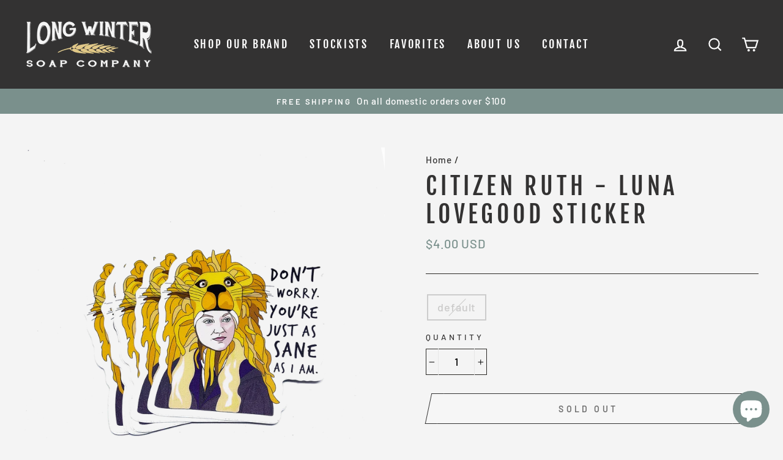

--- FILE ---
content_type: text/html; charset=UTF-8
request_url: https://front.smartwishlist.webmarked.net/v6/fetchstoredata.php?callback=jQuery3410510486491761386_1768819206463&store_domain=longwinterfarm.com&store_id=2640441&customer_id=0&_=1768819206464
body_size: 809
content:
jQuery3410510486491761386_1768819206463({"add_tooltip_text":"Add to &lt;a href=&#039;\/a\/wishlist&#039;&gt;favorites&lt;\/a&gt;","remove_tooltip_text":"Remove from &lt;a href=&#039;\/a\/wishlist&#039;&gt;favorites&lt;\/a&gt;","wishlist_icon_color":"#b6a673","wishlist_icon_hover_color":"#719796","wishlist_icon_name":"heart","wishlist_icon_hover_name":"heart","extra_icon_class_name":"","extra_icon_hover_class_name":"","use_extra_icon":"0","display_item_count":"0","use_custom_location":"0","custom_location":null,"tooltip_offset_x":"0px","tooltip_offset_y":"0px","proxy_base":"\/a\/wishlist","tooltip_position":"top","display_tooltip":"1","display_topbadge":"1","topbadge_color":"#333232","topbadge_background_color":"#f9f7f0","topbadge_padding":"","enable_accounts":"1","force_login":"0","extra_css_product":".unbookmarked {\n    color: #b6a673 !important;\n}\n\n.unbookmarked:hover {\n    color:  #719796;\n}\n\n.bookmarked {\n    color:  #719796;\n}\n\n.bookmarked:hover {\n    color:  #719796;\n}\n\n\n.tooltip-store-theme {\n\tborder-radius: 5px !important; \n\tborder: 1px solid #333232 !important;\n\tbackground: #333232 !important;\n\tcolor: #ffffff !important;\n}\n\n.tooltipster-content a {\n    color: #ffffff;\n    text-decoration: underline;\n}\n\n.tooltipster-content a:hover {\n    color: #ffffff;\n    text-decoration: underline;\n}\n\n.tooltipster-content a:visited {\n    color: #ffffff;\n    text-decoration: underline;\n}\n\n.tooltip-store-theme .tooltipster-content {\n    font-family: inherit !important;\n    font-size: 12px !important;\n}.smartwishlist{cursor:pointer;}","display_tooltip_productpage":"1","use_autosetup":"1","display_fixed_link":"0","swfl_html":"&lt;i class=&quot;fa fa-heart-o&quot;&gt;&lt;\/i&gt; My Wishlist","swfl_text":"&lt;i class=&quot;fa fa-heart-o&quot;&gt;&lt;\/i&gt; My Wishlist","swfl_orientation_desktop":"vertical","swfl_position_desktop":"left","swfl_margin_desktop":"bottom","swfl_margin_value_desktop":"40%","swfl_background_color":"#31b0d5","swfl_text_color":"#ffffff","swpbutton_type":"1","swpbutton_add_text":"Add to Wishlist","swpbutton_remove_text":"Remove from Wishlist","swpbutton_font_family":"inherit","swpbutton_label_fontsize":"14px","swpbutton_icon_fontsize":"14px","swpbutton3_color":"#ffffff","swpbutton3_background_color":"#37478e","swpbutton3_radius":"4px","swpbutton3_width_desktop":"200px","swpbutton3_width_mobile":"100%","swpbutton3_height":"40px","optimize_swpbutton_mobile":"1","mobile_max_width":"500px","disable_notification":"0","wishlist_items":[]});